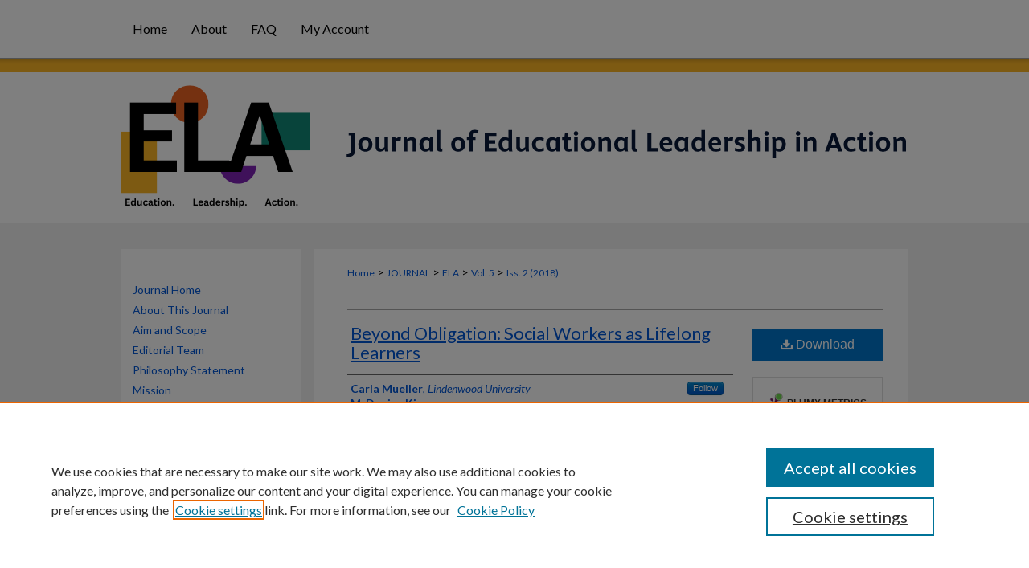

--- FILE ---
content_type: text/html; charset=UTF-8
request_url: https://digitalcommons.lindenwood.edu/ela/vol5/iss2/7/
body_size: 6745
content:

<!DOCTYPE html>
<html lang="en">
<head><!-- inj yui3-seed: --><script type='text/javascript' src='//cdnjs.cloudflare.com/ajax/libs/yui/3.6.0/yui/yui-min.js'></script><script type='text/javascript' src='//ajax.googleapis.com/ajax/libs/jquery/1.10.2/jquery.min.js'></script><!-- Adobe Analytics --><script type='text/javascript' src='https://assets.adobedtm.com/4a848ae9611a/d0e96722185b/launch-d525bb0064d8.min.js'></script><script type='text/javascript' src=/assets/nr_browser_production.js></script>

<!-- def.1 -->
<meta charset="utf-8">
<meta name="viewport" content="width=device-width">
<title>
"Beyond Obligation: Social Workers as Lifelong Learners" by Carla Mueller and M. Denise King
</title>


<!-- FILE article_meta-tags.inc --><!-- FILE: /srv/sequoia/main/data/assets/site/article_meta-tags.inc -->
<meta itemprop="name" content="Beyond Obligation: Social Workers as Lifelong Learners">
<meta property="og:title" content="Beyond Obligation: Social Workers as Lifelong Learners">
<meta name="twitter:title" content="Beyond Obligation: Social Workers as Lifelong Learners">
<meta property="article:author" content="Carla Mueller">
<meta name="author" content="Carla Mueller">
<meta property="article:author" content="M. Denise King">
<meta name="author" content="M. Denise King">
<meta name="robots" content="noodp, noydir">
<meta name="description" content="The profession of Social Work is dynamic. “Social workers practice in rapidly changing and complex environments where they encounter challenges that include increasing evidence-based practice requirements, a shifting information landscape, and diminishing workplace resources” (Nissen, Pendell, Jivanjee, &amp; Goodluck, 2014). Lifelong learning has long been recognized in the field; indeed, it is incorporated into our professional responsibilities. The National Association of Social Workers (NASW) Code of Ethics states, “social workers should critically examine and keep current with emerging knowledge relevant to social work” (2017, Section 4.01). Social workers are also held accountable by state licensure to participate in ongoing professional development. Lifelong learning in social work is deliberate and intentional with benefits on professional and personal levels. This article explores social workers’ inherent value of fortifying relationships which drives a need to continually learn, beyond the obligation, about the changing contexts in which we practice.">
<meta itemprop="description" content="The profession of Social Work is dynamic. “Social workers practice in rapidly changing and complex environments where they encounter challenges that include increasing evidence-based practice requirements, a shifting information landscape, and diminishing workplace resources” (Nissen, Pendell, Jivanjee, &amp; Goodluck, 2014). Lifelong learning has long been recognized in the field; indeed, it is incorporated into our professional responsibilities. The National Association of Social Workers (NASW) Code of Ethics states, “social workers should critically examine and keep current with emerging knowledge relevant to social work” (2017, Section 4.01). Social workers are also held accountable by state licensure to participate in ongoing professional development. Lifelong learning in social work is deliberate and intentional with benefits on professional and personal levels. This article explores social workers’ inherent value of fortifying relationships which drives a need to continually learn, beyond the obligation, about the changing contexts in which we practice.">
<meta name="twitter:description" content="The profession of Social Work is dynamic. “Social workers practice in rapidly changing and complex environments where they encounter challenges that include increasing evidence-based practice requirements, a shifting information landscape, and diminishing workplace resources” (Nissen, Pendell, Jivanjee, &amp; Goodluck, 2014). Lifelong learning has long been recognized in the field; indeed, it is incorporated into our professional responsibilities. The National Association of Social Workers (NASW) Code of Ethics states, “social workers should critically examine and keep current with emerging knowledge relevant to social work” (2017, Section 4.01). Social workers are also held accountable by state licensure to participate in ongoing professional development. Lifelong learning in social work is deliberate and intentional with benefits on professional and personal levels. This article explores social workers’ inherent value of fortifying relationships which drives a need to continually learn, beyond the obligation, about the changing contexts in which we practice.">
<meta property="og:description" content="The profession of Social Work is dynamic. “Social workers practice in rapidly changing and complex environments where they encounter challenges that include increasing evidence-based practice requirements, a shifting information landscape, and diminishing workplace resources” (Nissen, Pendell, Jivanjee, &amp; Goodluck, 2014). Lifelong learning has long been recognized in the field; indeed, it is incorporated into our professional responsibilities. The National Association of Social Workers (NASW) Code of Ethics states, “social workers should critically examine and keep current with emerging knowledge relevant to social work” (2017, Section 4.01). Social workers are also held accountable by state licensure to participate in ongoing professional development. Lifelong learning in social work is deliberate and intentional with benefits on professional and personal levels. This article explores social workers’ inherent value of fortifying relationships which drives a need to continually learn, beyond the obligation, about the changing contexts in which we practice.">
<meta name="keywords" content="lifelong learning, social workers">
<link rel="license" href="http://creativecommons.org/licenses/by-nc-sa/4.0/">
<meta name="bepress_citation_journal_title" content="Journal of Educational Leadership in Action">
<meta name="bepress_citation_firstpage" content="7">
<meta name="bepress_citation_author" content="Mueller, Carla">
<meta name="bepress_citation_author_institution" content="Lindenwood University">
<meta name="bepress_citation_author" content="King, M. Denise">
<meta name="bepress_citation_title" content="Beyond Obligation: Social Workers as Lifelong Learners">
<meta name="bepress_citation_date" content="2018">
<meta name="bepress_citation_volume" content="5">
<meta name="bepress_citation_issue" content="2">
<!-- FILE: /srv/sequoia/main/data/assets/site/ir_download_link.inc -->
<!-- FILE: /srv/sequoia/main/data/assets/site/article_meta-tags.inc (cont) -->
<meta name="bepress_citation_pdf_url" content="https://digitalcommons.lindenwood.edu/cgi/viewcontent.cgi?article=1043&amp;context=ela">
<meta name="bepress_citation_abstract_html_url" content="https://digitalcommons.lindenwood.edu/ela/vol5/iss2/7">
<meta name="bepress_citation_doi" content="10.62608/2164-1102.1043">
<meta name="bepress_citation_issn" content="2164-1102">
<meta name="bepress_citation_online_date" content="2021/9/10">
<meta name="viewport" content="width=device-width">
<!-- Additional Twitter data -->
<meta name="twitter:card" content="summary">
<!-- Additional Open Graph data -->
<meta property="og:type" content="article">
<meta property="og:url" content="https://digitalcommons.lindenwood.edu/ela/vol5/iss2/7">
<meta property="og:site_name" content="Digital Commons@Lindenwood University">




<!-- FILE: article_meta-tags.inc (cont) -->
<meta name="bepress_is_article_cover_page" content="1">


<!-- sh.1 -->
<link rel="stylesheet" href="/ela/ir-journal-style.css" type="text/css" media="screen">
<link rel="alternate" type="application/rss+xml" title="Journal of Educational Leadership in Action Newsfeed" href="/ela/recent.rss">
<link rel="shortcut icon" href="/favicon.ico" type="image/x-icon">

<link type="text/css" rel="stylesheet" href="/assets/floatbox/floatbox.css">
<script type="text/javascript" src="/assets/jsUtilities.js"></script>
<script type="text/javascript" src="/assets/footnoteLinks.js"></script>
<link rel="stylesheet" href="/ir-print.css" type="text/css" media="print">
<!--[if IE]>
<link rel="stylesheet" href="/ir-ie.css" type="text/css" media="screen">
<![endif]-->
<!-- end sh.1 -->




<script type="text/javascript">var pageData = {"page":{"environment":"prod","productName":"bpdg","language":"en","name":"ir_journal:volume:issue:article","businessUnit":"els:rp:st"},"visitor":{}};</script>

</head>
<body >
<!-- FILE /srv/sequoia/main/data/assets/site/ir_journal/header.pregen -->

	<!-- FILE: /srv/sequoia/main/data/assets/site/ir_journal/header_custom.inc --><!-- FILE: /srv/sequoia/main/data/assets/site/mobile_nav.inc --><!--[if !IE]>-->
<script src="/assets/scripts/dc-mobile/dc-responsive-nav.js"></script>

<header id="mobile-nav" class="nav-down device-fixed-height" style="visibility: hidden;">
  
  
  <nav class="nav-collapse">
    <ul>
      <li class="menu-item active device-fixed-width"><a href="https://digitalcommons.lindenwood.edu" title="Home" data-scroll >Home</a></li>
      <li class="menu-item device-fixed-width"><a href="https://digitalcommons.lindenwood.edu/do/search/advanced/" title="Search" data-scroll ><i class="icon-search"></i> Search</a></li>
      <li class="menu-item device-fixed-width"><a href="https://digitalcommons.lindenwood.edu/communities.html" title="Browse" data-scroll >Browse Collections</a></li>
      <li class="menu-item device-fixed-width"><a href="/cgi/myaccount.cgi?context=" title="My Account" data-scroll >My Account</a></li>
      <li class="menu-item device-fixed-width"><a href="https://digitalcommons.lindenwood.edu/about.html" title="About" data-scroll >About</a></li>
      <li class="menu-item device-fixed-width"><a href="https://network.bepress.com" title="Digital Commons Network" data-scroll ><img width="16" height="16" alt="DC Network" style="vertical-align:top;" src="/assets/md5images/8e240588cf8cd3a028768d4294acd7d3.png"> Digital Commons Network™</a></li>
    </ul>
  </nav>
</header>

<script src="/assets/scripts/dc-mobile/dc-mobile-nav.js"></script>
<!--<![endif]-->
<!-- FILE: /srv/sequoia/main/data/assets/site/ir_journal/header_custom.inc (cont) -->



<div id="ela">
	<div id="container">
		<a href="#main" class="skiplink" accesskey="2" >Skip to main content</a>

		
			<div id="navigation">
				<!-- FILE: /srv/sequoia/main/data/assets/site/ir_navigation.inc --><div id="tabs" role="navigation" aria-label="Main"><ul><li id="tabone"><a href="https://digitalcommons.lindenwood.edu" title="Home" ><span>Home</span></a></li><li id="tabtwo"><a href="https://digitalcommons.lindenwood.edu/about.html" title="About" ><span>About</span></a></li><li id="tabthree"><a href="https://digitalcommons.lindenwood.edu/faq.html" title="FAQ" ><span>FAQ</span></a></li><li id="tabfour"><a href="https://digitalcommons.lindenwood.edu/cgi/myaccount.cgi?context=" title="My Account" ><span>My Account</span></a></li></ul></div>


<!-- FILE: /srv/sequoia/main/data/assets/site/ir_journal/header_custom.inc (cont) -->
			</div>			
					
			<div id="header">
				<a href="https://digitalcommons.lindenwood.edu/ela" id="banner_link" title="Journal of Educational Leadership in Action" >
					<img id="banner_image" alt="Journal of Educational Leadership in Action" width='980' height='206' src="/assets/md5images/00a4b516c9e5f8a14259ecd038125b0a.png">
				</a>	
				
					<a href="https://www.lindenwood.edu/" id="logo_link" title="Lindenwood University" >
						<img id="logo_image" alt="Lindenwood University" width='834' height='108' src="/assets/md5images/d04a0e346eb5a4e99c6728e9433c38e7.png">
					</a>	
				
			</div>
			
			
		<div id="wrapper">
			<div id="content">
				<div id="main" class="text">					
					<!-- FILE: /srv/sequoia/main/data/assets/site/ir_journal/ir_breadcrumb.inc -->
	<ul id="pager">
		<li>&nbsp;</li>
		 
		<li>&nbsp;</li> 
		
	</ul>

<div class="crumbs" role="navigation" aria-label="Breadcrumb">
	<p>
		

		
		
		
			<a href="https://digitalcommons.lindenwood.edu" class="ignore" >Home</a>
		
		
		
		
		
		
		
		
		 <span aria-hidden="true">&gt;</span> 
			<a href="https://digitalcommons.lindenwood.edu/journal" class="ignore" >JOURNAL</a>
		
		
		
		
		
		 <span aria-hidden="true">&gt;</span> 
			<a href="https://digitalcommons.lindenwood.edu/ela" class="ignore" >ELA</a>
		
		
		
		 <span aria-hidden="true">&gt;</span> 
			<a href="https://digitalcommons.lindenwood.edu/ela/vol5" class="ignore" >Vol. 5</a>
		
		
		
		
		
		
		 <span aria-hidden="true">&gt;</span> 
			<a href="https://digitalcommons.lindenwood.edu/ela/vol5/iss2" class="ignore" >Iss. 2 (2018)</a>
		
		
		
		
		
	</p>
</div>

<div class="clear">&nbsp;</div>
<!-- FILE: /srv/sequoia/main/data/assets/site/ir_journal/header_custom.inc (cont) -->
					
						<!-- FILE: /srv/sequoia/main/data/assets/site/ir_journal/volume/issue/ir_journal_logo.inc -->





 





<!-- FILE: /srv/sequoia/main/data/assets/site/ir_journal/header_custom.inc (cont) -->
					

<!-- FILE: /srv/sequoia/main/data/assets/site/ir_journal/header.pregen (cont) -->

<script type="text/javascript" src="/assets/floatbox/floatbox.js"></script>
<!-- FILE: /srv/sequoia/main/data/assets/site/ir_journal/article_info.inc --><!-- FILE: /srv/sequoia/main/data/assets/site/openurl.inc -->
<!-- FILE: /srv/sequoia/main/data/assets/site/ir_journal/article_info.inc (cont) -->
<!-- FILE: /srv/sequoia/main/data/assets/site/ir_download_link.inc -->
<!-- FILE: /srv/sequoia/main/data/assets/site/ir_journal/article_info.inc (cont) -->
<!-- FILE: /srv/sequoia/main/data/assets/site/ir_journal/ir_article_header.inc --><div id="sub">
<div id="alpha"><!-- FILE: /srv/sequoia/main/data/assets/site/ir_journal/article_info.inc (cont) --><div id='title' class='element'>
<h1><a href='https://digitalcommons.lindenwood.edu/cgi/viewcontent.cgi?article=1043&amp;context=ela'>Beyond Obligation: Social Workers as Lifelong Learners</a></h1>
</div>
<div class='clear'></div>
<div id='authors' class='element'>
<h2 class='visually-hidden'>Authors</h2>
<p class="author"><a href='https://digitalcommons.lindenwood.edu/do/search/?q=%28author%3A%22Carla%20Mueller%22%20AND%20-bp_author_id%3A%5B%2A%20TO%20%2A%5D%29%20OR%20bp_author_id%3A%28%227b8c4f0d-e402-4ee1-aacc-92a4ed449dc8%22%29&start=0&context=21995573'><strong>Carla Mueller</strong>, <em>Lindenwood University</em></a><a rel="nofollow" href="https://network.bepress.com/api/follow/subscribe?user=ZGZjMDg2ZWI1M2RiN2M2MQ%3D%3D&amp;institution=NGMyMDQwMGFhYTM2YTlhNzZlMzk1MzkwZDE1NjEzZDE%3D&amp;format=html" data-follow-set="user:ZGZjMDg2ZWI1M2RiN2M2MQ== institution:NGMyMDQwMGFhYTM2YTlhNzZlMzk1MzkwZDE1NjEzZDE=" title="Follow Carla Mueller" class="btn followable">Follow</a><br />
<a href='https://digitalcommons.lindenwood.edu/do/search/?q=author%3A%22M.%20Denise%20King%22&start=0&context=21995573'><strong>M. Denise King</strong></a><br />
</p></div>
<div class='clear'></div>
<div id='abstract' class='element'>
<h2 class='field-heading'>Abstract</h2>
<p>The profession of Social Work is dynamic. “Social workers practice in rapidly changing and complex environments where they encounter challenges that include increasing evidence-based practice requirements, a shifting information landscape, and diminishing workplace resources” (Nissen, Pendell, Jivanjee, & Goodluck, 2014). Lifelong learning has long been recognized in the field; indeed, it is incorporated into our professional responsibilities. The National Association of Social Workers (NASW) Code of Ethics states, “social workers should critically examine and keep current with emerging knowledge relevant to social work” (2017, Section 4.01). Social workers are also held accountable by state licensure to participate in ongoing professional development. Lifelong learning in social work is deliberate and intentional with benefits on professional and personal levels. This article explores social workers’ inherent value of fortifying relationships which drives a need to continually learn, beyond the obligation, about the changing contexts in which we practice.</p>
</div>
<div class='clear'></div>
<div id='recommended_citation' class='element'>
<h2 class='field-heading'>Recommended Citation</h2>
<!-- FILE: /srv/sequoia/main/data/journals/digitalcommons.lindenwood.edu/ela/assets/ir_citation.inc -->
<p class="citation">
Mueller, Carla and King, M. Denise
(2018)
"Beyond Obligation: Social Workers as Lifelong Learners,"
<em>Journal of Educational Leadership in Action</em>: Vol. 5:
Iss.
2, Article 7.
<br>
            DOI: <a href="https://doi.org/10.62608/2164-1102.1043" >https://doi.org/10.62608/2164-1102.1043</a>
                <br>
Available at:
https://digitalcommons.lindenwood.edu/ela/vol5/iss2/7</p>
<!-- FILE: /srv/sequoia/main/data/assets/site/ir_journal/article_info.inc (cont) --></div>
<div class='clear'></div>
<div id='distribution_license' class='element'>
<h2 class='field-heading'>Creative Commons License</h2>
<p><a href="https://creativecommons.org/licenses/by-nc-sa/4.0/"><img alt="Creative Commons Attribution-NonCommercial-ShareAlike 4.0 International License" src="https://resources.bepress.com/assets/cc-by-nc-sa-4.0-88x31.png"></a><br>This work is licensed under a <a href="https://creativecommons.org/licenses/by-nc-sa/4.0/">Creative Commons Attribution-NonCommercial-Share Alike 4.0 International License</a>.</p>
</div>
<div class='clear'></div>
</div>
    </div>
    <div id='beta_7-3'>
<!-- FILE: /srv/sequoia/main/data/assets/site/info_box_7_3.inc --><!-- FILE: /srv/sequoia/main/data/assets/site/openurl.inc -->
<!-- FILE: /srv/sequoia/main/data/assets/site/info_box_7_3.inc (cont) -->
<!-- FILE: /srv/sequoia/main/data/assets/site/ir_download_link.inc -->
<!-- FILE: /srv/sequoia/main/data/assets/site/info_box_7_3.inc (cont) -->
	<!-- FILE: /srv/sequoia/main/data/assets/site/info_box_download_button.inc --><div class="aside download-button">
      <a id="pdf" class="btn" href="https://digitalcommons.lindenwood.edu/cgi/viewcontent.cgi?article=1043&amp;context=ela" title="PDF (455&nbsp;KB) opens in new window" target="_blank" > 
    	<i class="icon-download-alt" aria-hidden="true"></i>
        Download
      </a>
</div>
<!-- FILE: /srv/sequoia/main/data/assets/site/info_box_7_3.inc (cont) -->
	<!-- FILE: /srv/sequoia/main/data/assets/site/info_box_embargo.inc -->
<!-- FILE: /srv/sequoia/main/data/assets/site/info_box_7_3.inc (cont) -->
<!-- FILE: /srv/sequoia/main/data/assets/site/info_box_custom_upper.inc -->
<!-- FILE: /srv/sequoia/main/data/assets/site/info_box_7_3.inc (cont) -->
<!-- FILE: /srv/sequoia/main/data/assets/site/info_box_openurl.inc -->
<!-- FILE: /srv/sequoia/main/data/assets/site/info_box_7_3.inc (cont) -->
<!-- FILE: /srv/sequoia/main/data/assets/site/info_box_article_metrics.inc -->
<div id="article-stats" class="aside hidden">
    <p class="article-downloads-wrapper hidden"><span id="article-downloads"></span> DOWNLOADS</p>
    <p class="article-stats-date hidden">Since September 10, 2021</p>
    <p class="article-plum-metrics">
        <a href="https://plu.mx/plum/a/?repo_url=https://digitalcommons.lindenwood.edu/ela/vol5/iss2/7" class="plumx-plum-print-popup plum-bigben-theme" data-badge="true" data-hide-when-empty="true" ></a>
    </p>
</div>
<script type="text/javascript" src="//cdn.plu.mx/widget-popup.js"></script>
<!-- Article Download Counts -->
<script type="text/javascript" src="/assets/scripts/article-downloads.pack.js"></script>
<script type="text/javascript">
    insertDownloads(24767281);
</script>
<!-- Add border to Plum badge & download counts when visible -->
<script>
// bind to event when PlumX widget loads
jQuery('body').bind('plum:widget-load', function(e){
// if Plum badge is visible
  if (jQuery('.PlumX-Popup').length) {
// remove 'hidden' class
  jQuery('#article-stats').removeClass('hidden');
  jQuery('.article-stats-date').addClass('plum-border');
  }
});
// bind to event when page loads
jQuery(window).bind('load',function(e){
// if DC downloads are visible
  if (jQuery('#article-downloads').text().length > 0) {
// add border to aside
  jQuery('#article-stats').removeClass('hidden');
  }
});
</script>
<!-- Adobe Analytics: Download Click Tracker -->
<script>
$(function() {
  // Download button click event tracker for PDFs
  $(".aside.download-button").on("click", "a#pdf", function(event) {
    pageDataTracker.trackEvent('navigationClick', {
      link: {
          location: 'aside download-button',
          name: 'pdf'
      }
    });
  });
  // Download button click event tracker for native files
  $(".aside.download-button").on("click", "a#native", function(event) {
    pageDataTracker.trackEvent('navigationClick', {
        link: {
            location: 'aside download-button',
            name: 'native'
        }
     });
  });
});
</script>
<!-- FILE: /srv/sequoia/main/data/assets/site/info_box_7_3.inc (cont) -->
	<!-- FILE: /srv/sequoia/main/data/assets/site/info_box_disciplines.inc -->
	<div id="beta-disciplines" class="aside">
		<h4>Included in</h4>
	<p>
					<a href="https://network.bepress.com/hgg/discipline/786" title="Curriculum and Instruction Commons" >Curriculum and Instruction Commons</a>, 
					<a href="https://network.bepress.com/hgg/discipline/787" title="Educational Administration and Supervision Commons" >Educational Administration and Supervision Commons</a>, 
					<a href="https://network.bepress.com/hgg/discipline/796" title="Educational Assessment, Evaluation, and Research Commons" >Educational Assessment, Evaluation, and Research Commons</a>
	</p>
	</div>
<!-- FILE: /srv/sequoia/main/data/assets/site/info_box_7_3.inc (cont) -->
<!-- FILE: /srv/sequoia/main/data/assets/site/bookmark_widget.inc -->
<div id="share" class="aside">
<h2>Share</h2>
	<div class="a2a_kit a2a_kit_size_24 a2a_default_style">
    	<a class="a2a_button_facebook"></a>
    	<a class="a2a_button_linkedin"></a>
		<a class="a2a_button_whatsapp"></a>
		<a class="a2a_button_email"></a>
    	<a class="a2a_dd"></a>
    	<script async src="https://static.addtoany.com/menu/page.js"></script>
	</div>
</div>
<!-- FILE: /srv/sequoia/main/data/assets/site/info_box_7_3.inc (cont) -->
<!-- FILE: /srv/sequoia/main/data/assets/site/info_box_geolocate.inc --><!-- FILE: /srv/sequoia/main/data/assets/site/ir_geolocate_enabled_and_displayed.inc -->
<!-- FILE: /srv/sequoia/main/data/assets/site/info_box_geolocate.inc (cont) -->
<!-- FILE: /srv/sequoia/main/data/assets/site/info_box_7_3.inc (cont) -->
	<!-- FILE: /srv/sequoia/main/data/assets/site/zotero_coins.inc -->
<span class="Z3988" title="ctx_ver=Z39.88-2004&amp;rft_val_fmt=info%3Aofi%2Ffmt%3Akev%3Amtx%3Ajournal&amp;rft_id=https%3A%2F%2Fdigitalcommons.lindenwood.edu%2Fela%2Fvol5%2Fiss2%2F7&amp;rft.atitle=Beyond%20Obligation%3A%20Social%20Workers%20as%20Lifelong%20Learners&amp;rft.aufirst=Carla&amp;rft.aulast=Mueller&amp;rft.au=M.%20King&amp;rft.jtitle=Journal%20of%20Educational%20Leadership%20in%20Action&amp;rft.volume=5&amp;rft.issue=2&amp;rft.issn=2164-1102&amp;rft.date=2018-03-01&amp;rft_id=info:doi/10.62608%2F2164-1102.1043">COinS</span>
<!-- FILE: /srv/sequoia/main/data/assets/site/info_box_7_3.inc (cont) -->
<!-- FILE: /srv/sequoia/main/data/assets/site/info_box_custom_lower.inc -->
<!-- FILE: /srv/sequoia/main/data/assets/site/info_box_7_3.inc (cont) -->
<!-- FILE: /srv/sequoia/main/data/assets/site/ir_journal/article_info.inc (cont) --></div>
<div class='clear'>&nbsp;</div>
<!-- FILE: /srv/sequoia/main/data/assets/site/ir_article_custom_fields.inc -->
<!-- FILE: /srv/sequoia/main/data/assets/site/ir_journal/article_info.inc (cont) -->
<!-- FILE: /srv/sequoia/main/data/assets/site/ir_journal/volume/issue/article/index.html (cont) --> 

<!-- FILE /srv/sequoia/main/data/assets/site/ir_journal/footer.pregen -->

	<!-- FILE: /srv/sequoia/main/data/assets/site/ir_journal/footer_custom_7_8.inc -->				</div>

<div class="verticalalign">&nbsp;</div>
<div class="clear">&nbsp;</div>

			</div>

				<div id="sidebar">
					<!-- FILE: /srv/sequoia/main/data/assets/site/ir_journal/ir_journal_sidebar_7_8.inc -->

	<!-- FILE: /srv/sequoia/main/data/assets/site/ir_journal/ir_journal_sidebar_links_7_8.inc --><ul class="sb-custom-journal">
	<li class="sb-home">
		<a href="https://digitalcommons.lindenwood.edu/ela" title="Journal of Educational Leadership in Action" accesskey="1" >
				Journal Home
		</a>
	</li>
		<li class="sb-about">
			<a href="https://digitalcommons.lindenwood.edu/ela/about.html" >
				About This Journal
			</a>
		</li>
		<li class="sb-aims">
			<a href="https://digitalcommons.lindenwood.edu/ela/aimsandscope.html" >
				Aim and Scope
			</a>
		</li>
		<li class="sb-ed-board">
			<a href="https://digitalcommons.lindenwood.edu/ela/editorialboard.html" >
				Editorial Team
			</a>
		</li>
		<li class="sb-policies">
			<a href="https://digitalcommons.lindenwood.edu/ela/policies.html" >
				Philosophy Statement
			</a>
		</li>
		<li class="sb-ethics">
			<a href="https://digitalcommons.lindenwood.edu/ela/publication_ethics.html" >
				Mission
			</a>
		</li>
		<li class="sb-news">
			<a href="https://digitalcommons.lindenwood.edu/ela/news.html" >
				Submission Guidelines
			</a>
		</li>
</ul><!-- FILE: /srv/sequoia/main/data/assets/site/ir_journal/ir_journal_sidebar_7_8.inc (cont) -->
		<!-- FILE: /srv/sequoia/main/data/assets/site/urc_badge.inc -->
<!-- FILE: /srv/sequoia/main/data/assets/site/ir_journal/ir_journal_sidebar_7_8.inc (cont) -->
	<!-- FILE: /srv/sequoia/main/data/assets/site/ir_journal/ir_journal_navcontainer_7_8.inc --><div id="navcontainer">
	<ul id="navlist">
			<li class="sb-submit">
					<a href="https://digitalcommons.lindenwood.edu/cgi/submit.cgi?context=ela" title="Submit Article to Journal of Educational Leadership in Action" >
						Submit Article</a>
			</li>
			<li class="sb-popular">
				<a href="https://digitalcommons.lindenwood.edu/ela/topdownloads.html" title="View the top downloaded papers" >
						Most Popular Papers
				</a>
			</li>
			<li class="sb-rss">
				<a href="https://digitalcommons.lindenwood.edu/ela/announcements.html" title="Receive notifications of new content" >
					Receive Email Notices or RSS
				</a>
			</li>
	</ul>
<!-- FILE: /srv/sequoia/main/data/assets/site/ir_journal/ir_journal_special_issue_7_8.inc -->
<!-- FILE: /srv/sequoia/main/data/assets/site/ir_journal/ir_journal_navcontainer_7_8.inc (cont) -->
</div><!-- FILE: /srv/sequoia/main/data/assets/site/ir_journal/ir_journal_sidebar_7_8.inc (cont) -->
	<!-- FILE: /srv/sequoia/main/data/assets/site/ir_journal/ir_journal_sidebar_search_7_8.inc --><div class="sidebar-search">
	<form method="post" action="https://digitalcommons.lindenwood.edu/cgi/redirect.cgi" id="browse">
		<label for="url">
			Select an issue:
		</label>
			<br>
		<!-- FILE: /srv/sequoia/main/data/assets/site/ir_journal/ir_journal_volume_issue_popup_7_8.inc --><div>
	<span class="border">
								<select name="url" id="url">
							<option value="https://digitalcommons.lindenwood.edu/ela/all_issues.html">
								All Issues
							</option>
										<option value="https://digitalcommons.lindenwood.edu/ela/vol10/iss1">
											Vol. 10, 
											Iss. 1
										</option>
										<option value="https://digitalcommons.lindenwood.edu/ela/vol9/iss3">
											Vol. 9, 
											Iss. 3
										</option>
										<option value="https://digitalcommons.lindenwood.edu/ela/vol9/iss2">
											Vol. 9, 
											Iss. 2
										</option>
										<option value="https://digitalcommons.lindenwood.edu/ela/vol9/iss1">
											Vol. 9, 
											Iss. 1
										</option>
										<option value="https://digitalcommons.lindenwood.edu/ela/vol8/iss3">
											Vol. 8, 
											Iss. 3
										</option>
										<option value="https://digitalcommons.lindenwood.edu/ela/vol8/iss2">
											Vol. 8, 
											Iss. 2
										</option>
										<option value="https://digitalcommons.lindenwood.edu/ela/vol8/iss1">
											Vol. 8, 
											Iss. 1
										</option>
										<option value="https://digitalcommons.lindenwood.edu/ela/vol7/iss2">
											Vol. 7, 
											Iss. 2
										</option>
										<option value="https://digitalcommons.lindenwood.edu/ela/vol7/iss1">
											Vol. 7, 
											Iss. 1
										</option>
										<option value="https://digitalcommons.lindenwood.edu/ela/vol6/iss3">
											Vol. 6, 
											Iss. 3
										</option>
										<option value="https://digitalcommons.lindenwood.edu/ela/vol6/iss2">
											Vol. 6, 
											Iss. 2
										</option>
										<option value="https://digitalcommons.lindenwood.edu/ela/vol6/iss1">
											Vol. 6, 
											Iss. 1
										</option>
										<option value="https://digitalcommons.lindenwood.edu/ela/vol5/iss2">
											Vol. 5, 
											Iss. 2
										</option>
										<option value="https://digitalcommons.lindenwood.edu/ela/vol5/iss1">
											Vol. 5, 
											Iss. 1
										</option>
										<option value="https://digitalcommons.lindenwood.edu/ela/vol4/iss2">
											Vol. 4, 
											Iss. 2
										</option>
										<option value="https://digitalcommons.lindenwood.edu/ela/vol4/iss1">
											Vol. 4, 
											Iss. 1
										</option>
										<option value="https://digitalcommons.lindenwood.edu/ela/vol3/iss1">
											Vol. 3, 
											Iss. 1
										</option>
										<option value="https://digitalcommons.lindenwood.edu/ela/vol2/iss2">
											Vol. 2, 
											Iss. 2
										</option>
										<option value="https://digitalcommons.lindenwood.edu/ela/vol2/iss1">
											Vol. 2, 
											Iss. 1
										</option>
										<option value="https://digitalcommons.lindenwood.edu/ela/vol1/iss2">
											Vol. 1, 
											Iss. 2
										</option>
										<option value="https://digitalcommons.lindenwood.edu/ela/vol1/iss1">
											Vol. 1, 
											Iss. 1
										</option>
						</select>
		<input type="submit" value="Browse" class="searchbutton" style="font-size:11px;">
	</span>
</div>
<!-- FILE: /srv/sequoia/main/data/assets/site/ir_journal/ir_journal_sidebar_search_7_8.inc (cont) -->
			<div style="clear:left;">&nbsp;</div>
	</form>
	<!-- FILE: /srv/sequoia/main/data/assets/site/ir_sidebar_search_7_8.inc --><h2>Search</h2>
<form method='get' action='https://digitalcommons.lindenwood.edu/do/search/' id="sidebar-search">
	<label for="search" accesskey="4">
		Enter search terms:
	</label>
		<div>
			<span class="border">
				<input type="text" name='q' class="search" id="search">
			</span> 
			<input type="submit" value="Search" class="searchbutton" style="font-size:11px;">
		</div>
	<label for="context">
		Select context to search:
	</label> 
		<div>
			<span class="border">
				<select name="fq" id="context">
						<option value='virtual_ancestor_link:"https://digitalcommons.lindenwood.edu/ela"'>in this journal</option>
					<option value='virtual_ancestor_link:"https://digitalcommons.lindenwood.edu"'>in this repository</option>
					<option value='virtual_ancestor_link:"http:/"'>across all repositories</option>
				</select>
			</span>
		</div>
</form>
<p class="advanced">
		<a href="https://digitalcommons.lindenwood.edu/do/search/advanced/?fq=virtual_ancestor_link:%22https://digitalcommons.lindenwood.edu/ela%22" >
			Advanced Search
		</a>
</p>
<!-- FILE: /srv/sequoia/main/data/assets/site/ir_journal/ir_journal_sidebar_search_7_8.inc (cont) -->
</div>
<!-- FILE: /srv/sequoia/main/data/assets/site/ir_journal/ir_journal_sidebar_7_8.inc (cont) -->
	<!-- FILE: /srv/sequoia/main/data/assets/site/ir_journal/ir_journal_issn_7_8.inc -->
	<div id="issn">
		<p class="sb-issn">ISSN: 2164-1102</p>
	</div>
	<div class="clear">&nbsp;</div>
<!-- FILE: /srv/sequoia/main/data/assets/site/ir_journal/ir_journal_sidebar_7_8.inc (cont) -->
	<!-- FILE: /srv/sequoia/main/data/assets/site/ir_journal/ir_journal_custom_lower_7_8.inc --><!-- FILE: /srv/sequoia/main/data/assets/site/ir_journal/ir_journal_sidebar_7_8.inc (cont) -->
	<!-- FILE: /srv/sequoia/main/data/assets/site/ir_journal/ir_custom_sidebar_images.inc --><!-- FILE: /srv/sequoia/main/data/assets/site/ir_journal/ir_journal_sidebar_7_8.inc (cont) -->
	<!-- FILE: /srv/sequoia/main/data/assets/site/ir_sidebar_geolocate.inc --><!-- FILE: /srv/sequoia/main/data/assets/site/ir_geolocate_enabled_and_displayed.inc -->
<!-- FILE: /srv/sequoia/main/data/assets/site/ir_sidebar_geolocate.inc (cont) -->
<!-- FILE: /srv/sequoia/main/data/assets/site/ir_journal/ir_journal_sidebar_7_8.inc (cont) -->
	<!-- FILE: /srv/sequoia/main/data/assets/site/ir_journal/ir_journal_custom_lowest_7_8.inc --><!-- FILE: /srv/sequoia/main/data/assets/site/ir_journal/ir_journal_sidebar_7_8.inc (cont) -->

<!-- FILE: /srv/sequoia/main/data/assets/site/ir_journal/footer_custom_7_8.inc (cont) -->
						<div class="verticalalign">&nbsp;</div>
				</div>

		</div>

			<!-- FILE: /srv/sequoia/main/data/assets/site/ir_journal/ir_journal_footer_content.inc --><div id="footer" role="contentinfo">
<!-- FILE: /srv/sequoia/main/data/assets/site/ir_bepress_logo.inc --><div id="bepress">

<a href="https://www.elsevier.com/solutions/digital-commons" title="Elsevier - Digital Commons" >
	<em>Elsevier - Digital Commons</em>
</a>

</div>
<!-- FILE: /srv/sequoia/main/data/assets/site/ir_journal/ir_journal_footer_content.inc (cont) -->
    <p>
        <a href="https://digitalcommons.lindenwood.edu" title="Home page" accesskey="1" >Home</a> | 
        <a href="https://digitalcommons.lindenwood.edu/about.html" title="About" >About</a> | 
        <a href="https://digitalcommons.lindenwood.edu/faq.html" title="FAQ" >FAQ</a> | 
        <a href="/cgi/myaccount.cgi?context=" title="My Account Page" accesskey="3" >My Account</a> | 
        <a href="https://digitalcommons.lindenwood.edu/accessibility.html" title="Accessibility Statement" accesskey="0" >Accessibility Statement</a>
    </p>
    <p>
	
	
		<a class="secondary-link" href="https://www.bepress.com/privacy" title="Privacy Policy" >Privacy</a>
	
		<a class="secondary-link" href="https://www.bepress.com/copyright" title="Copyright Policy" >Copyright</a>	
    </p> 
</div>
<!-- FILE: /srv/sequoia/main/data/assets/site/ir_journal/footer_custom_7_8.inc (cont) -->

	</div>
</div>


<!-- FILE: /srv/sequoia/main/data/digitalcommons.lindenwood.edu/assets/ir_analytics.inc --><!-- Global site tag (gtag.js) - Google Analytics -->
<script async src="https://www.googletagmanager.com/gtag/js?id=UA-145157401-72"></script>
<script>
  window.dataLayer = window.dataLayer || [];
  function gtag(){dataLayer.push(arguments);}
  gtag('js', new Date());

  gtag('config', 'UA-145157401-72');
</script>
<!-- FILE: /srv/sequoia/main/data/assets/site/ir_journal/footer_custom_7_8.inc (cont) -->

<!-- FILE: /srv/sequoia/main/data/assets/site/ir_journal/footer.pregen (cont) -->
<script type='text/javascript' src='/assets/scripts/bpbootstrap-20160726.pack.js'></script><script type='text/javascript'>BPBootstrap.init({appendCookie:''})</script></body></html>


--- FILE ---
content_type: text/css
request_url: https://digitalcommons.lindenwood.edu/ela/ir-journal-style.css
body_size: -366
content:


	@import url("/ela/ir-style.css");
	@import url("/ela/ir-custom.css");
	@import url("/ela/ir-local.css");



--- FILE ---
content_type: text/css
request_url: https://digitalcommons.lindenwood.edu/ela/ir-local.css
body_size: 3196
content:
/* -----------------------------------------------
Journal local stylesheet.
Author:   David Stienstra
Version:  2024
PLEASE SAVE THIS FILE LOCALLY!
----------------------------------------------- */
@import url('https://fonts.googleapis.com/css2?family=Lato:ital,wght@0,100;0,300;0,400;0,700;0,900;1,100;1,300;1,400;1,700;1,900&display=swap');
/* ---------------- Meta Elements ---------------- */
    /* --- Meta styles and background --- */
body {
    font: normal 14px/1.5 "Lato", sans-serif;  /* should be medium except when fitting into a fixed container */
    background: #f2f2f2 url(../assets/md5images/220ffa0d156df9de4890c6f731d5662c.png) repeat-x left top;
}
/* ---------------- Header ---------------- */
#ela #header {
    position: relative;  /* needed for logo positioning */
  height: auto !important; /* !important overrides mbl styling */
}
#ela #banner_image {
    display: block;
    width: 980px !important;
    height: auto !important;  /* avoids warping improperly sized header image / SUP-19994 */
}
#ela #banner_link { line-height: 0; } /* removes header/nav gap in mbl */
    /* --- Logo --- */
#ela #logo_image,
#ela #header a#logo_link {  
    display: none;
}
#ela #header a#banner_link:focus img,
#ela #header a#logo_link:focus img {
  outline: 1px dashed #000;
}
/* ---------------- Navigation ---------------- */
#ela #navigation,
#ela #navigation #tabs {
    height: 72px;
    overflow: hidden; /* have seen issues with tabs extending below nav container */
    white-space: nowrap; }
/* Flexbox Navigation July 2018 */
#ela #navigation #tabs,
#ela #navigation #tabs ul {
  display: flex;
  justify-content: flex-start; /* "flex-start" for left-aligned tabs, change to "flex-end" for right-aligned tabs, "center" for centered */
  width: 100%;
}
#ela #navigation #tabs,
#ela #navigation #tabs ul,
#ela #navigation #tabs ul li {
    padding: 0;
    margin: 0; }
#ela #navigation #tabs #tabzero {
  display: none;
}
#ela #navigation #tabs a {
    font: normal 16px "Lato", sans-serif;
    display: block;
    width: auto !important; /* fixes "my account" not fitting in container on page load */
    transition: background 0.3s ease;
    line-height: 72px;
    color: #000;
    background-color: transparent;
    padding: 0 15px;
    margin: 0;
    border: 0;
  }
#ela #navigation #tabs a:hover,
#ela #navigation #tabs a:active,
#ela #navigation #tabs a:focus {
    text-decoration: underline;
}

/* ---------------- Sidebar ---------------- */

#ela #sidebar a:link,
#ela #sidebar a:visited {
    font: normal 14px "Lato", sans-serif;
    color: #0056d6;
    text-decoration: none;
}
#ela #sidebar a:hover,
#ela #sidebar a:active,
#ela #sidebar a:focus {
    color: #000;
    text-decoration: underline;
}
    /* --- Highlighted sidebar links --- */
#ela #sidebar ul#navlist {
    border-top: none; }  /* border added by ir-custom.css by default */
#ela #sidebar ul#navlist li:first-child a {
    border-top: 1px solid #f2f2f2; /* border is removed if #navlist has no content */
}
#ela #sidebar ul#navlist li a {
    color: #0056d6;
    transition: background 0.3s ease;
    font-weight: normal;
    background: transparent;
    border-bottom: 1px solid #f2f2f2;
}
        /* Sidebar link colors */
#ela #sidebar ul#navlist li a:active,
#ela #sidebar ul#navlist li a:hover,
#ela #sidebar ul#navlist li a:focus {
    color: #000;
    background: transparent;
}

#ela #sidebar ul#navlist li a {
  display: flex;
  flex-direction: column;
  justify-content: center;
  height: 40px;
  padding: 0;
}
    /* --- Sidebar text --- */
#ela #sidebar .sidebar-search label,
#ela .sidebar-search h2,
#ela #sidebar #issn p {
    color: #000; /* Search, "Enter search terms," ISSN" */
    border: 0; }
#ela .sidebar-search h2 {
  font: bold 14px "Lato", sans-serif;
  background: transparent;
}
#ela #sidebar #browse,
#ela #sidebar #sidebar-search { padding-left: 15px; } /* aligning sidebar search with rest of sidebar */
#ela #sidebar p.advanced + div { display: none; }
.searchbutton { cursor: pointer; } /* best practice, should move to ir-layout.css */
/* ---------------- Main Content ---------------- */
#ela #wrapper { /* for full-length sidebar content background/elements */
    background: url(../assets/md5images/bcf69817202b218a5a9f59db56e25f4c.gif) repeat-y left top;
    margin: 32px 0;
    display: flex;
    flex-direction: row-reverse;
    flex-wrap: wrap;
}
#ela #content { background-color: #ffffff; }
#sub { margin-top: 22px; }
    /* --- Breadcrumbs --- */
#ela #main.text div.crumbs p { margin-bottom: 0; }
#ela #main.text div.crumbs a {
    text-decoration: none;
    color: #0056d6;
}
#ela #main.text div.crumbs a:hover,
#ela #main.text div.crumbs a:active,
#ela #main.text div.crumbs a:focus {
    text-decoration: underline;
    color: #000000;
}
#ela #breadcrumb a,
#ela .crumbs p a,
#ela #pager li {
  font-size: 12px;
}
#ela ul#pager li {
    padding-top: 5px;
}
    /* --- Headers --- */
#ela #main.text .article-list h1,    /* Current Issue - without cover art */
#alpha h1, #series-home h1 {   /* Journals with cover art */
    font: bold 22px "Lato", sans-serif; /* Current Issue */
    margin: 5px 0;
}
#ela .article-list h2,   /* Article, or other doctype */
#coverart #alpha .article-list h2 {   /* Journals with cover art */
    font: bold 21px "Lato", sans-serif;
    background: transparent;   /* removes background and adds a line under doctype header */
    border-bottom: 1px solid #bfbfbf;
    padding-bottom: 0;
    margin-bottom: 25px;
}
    /* --- Links --- */
#ela #main.text a:link,
#ela #main.text a:visited {
    text-decoration: underline;
    color: #0056d6; }
#ela #main.text a:link span.icon-question-sign {
  text-decoration: none;
}
#ela #main.text a:hover,
#ela #main.text a:active,
#ela #main.text a:focus {
    color: #000000;
    text-decoration: underline;
}
#ela #main.text .article-list a:link,
#ela #main.text .article-list a:visited {
    text-decoration: none; }
#ela #main.text .article-list a:hover,
#ela #main.text .article-list a:active,
#ela #main.text .article-list a:focus {
    color: #000000;
    text-decoration: underline;
}
    /* --- PDF icons and article lists --- */
#ela #main.text div.doc { margin: 0 0 15px; }
/* Replacing rule on line 227 to style all options and not break mobile PDF buttons */
/*#ela #main.text div.article-list .pdf { width: auto; }*/
#ela div.article-list .pdf,
#ela div.article-list .native,
#ela div.article-list .external,
#ela div.article-list .none .openurl,
#ela div.article-list .none,
#ela div.article-list .metadata-only {
 width: auto;
}
#coverart #alpha .article-list p { margin-left: 48px; }
#ela #main.text div.article-list .pdf a { text-decoration: none; } /* removes extra underline on PDF icon */
    /* --- Editors and Cover art --- */
#coverart #beta {
    float: right; }
        /* Cover art */
#ela #coverart #beta .coverart-box h4 {
    font: bold 18px "Lato", sans-serif; /* default is 18px */
    color: #000;
    text-align: left;
    text-transform: none;
    border-bottom: 1px solid #bfbfbf; }
#ela #coverart #beta .coverart-box {
    font: normal 14px "Lato", sans-serif;
    border: 0; }
#ela #coverart #beta #coverart-box-container {
    border: 0; }
/* this rule aligns cover art with other content, but sometimes breaks the layout, idk, seems fine i guess
#coverart #beta { width: auto; }
*/
#ela #coverart #beta dl  {
    margin-left: 0; }
#ela #coverart #beta #coverart-editors dt {
    font-size: 14px;
    padding-top: 10px; }
#ela #coverart #beta #coverart-editors dd {
  padding-top: 3px;
}
        /* Cover art disabled (not needed usually) */
#ela #masthead h2.masthead,
#ela #masthead caption,
#ela #masthead h4 {
  font: bold 21px "Lato", sans-serif;
  color: #000;
  margin: 3px 0;
}
#ela #masthead tr th {
}
#ela #masthead tr td {
}
#ela #alpha .element p,
#ela #custom-fields .element p,
#ela #alpha #recommended_citation p {
  font-size: 14px;
}
#ela #beta_7-3 #beta-disciplines.aside p,
#ela #alpha #attach_additional_files .files span {
  font-size: 14px !important;
}
#ela #alpha .element h4,
#ela #custom-fields .element h4,
#ela #beta_7-3 h4,
#ela #alpha .element h2,
#ela #custom-fields .element h2,
#ela #beta_7-3 h2,
#ela #alpha #attach_additional_files .related strong {
  font-size: 15px !important;
}
#ela #alpha #title.element p {
  font-size: 22px;
}
/* ---------------- Footer ---------------- */
#ela #footer {
    height: 76px;
    background-color: #fff; }
#ela #footer #bepress a {
    height: 74px;
    margin: 1px 0;
    background-color: #fff; }
#ela #footer p,
#ela #footer p a  {
    font: normal 13px/2 "Lato", sans-serif;
    color: #0056d6;
    text-decoration: none; }
#ela #footer p:first-of-type { padding-top: 12px; }
#ela #footer p a:hover,
#ela #footer p a:active,
#ela #footer p a:focus {
    text-decoration: underline; }
#bepress a:focus {
  outline: 1px dashed #000;
}
#ela {
    background: url(../assets/md5images/ea94e4307eb7a078481a0da71ab8a8d1.gif) repeat-x left bottom;
}

#ela #content {
    min-height: calc(100vh - 418px);  /* 310px varies by site. calculated by summing all fixed heights (header, navigation, footer, fixed margins between these elements) */
}
/* Search pages */
.legacy #ela #wrapper:after {
	content: none; /* search pages */
}
 #ela #container #footer a.secondary-link {
   font-size: 11px;
 }
 .legacy #ela #wrapper {
    margin-bottom: 0;
 }
 .legacy #ela #content {
    margin-bottom: 32px;
 }
/* ---------------- Miscellaneous fixes ---------------- */
    /* --- Advanced Search --- */
.legacy #ela #wrapper {
  background-image: none;
}

/* ---------------- Mobile ---------------- */
.mbl #navigation #tabs {
    display: none;
}
.mbl #ela #sidebar ul#navlist li a {
    padding: 6px 0px;
}
.mbl #ela #sidebar ul#navlist li {
    padding: 0px;
}
header#mobile-nav {
    font-size: 0;
    line-height: 0; }
.mbl #ela #header,
.mbl #ela #header a#banner_link img,
.mbl #ela #navigation {
    width: 100% !important;
}
.mbl #ela #header #logo_image {
  display: none;
}

.mbl #sidebar #issn p.sb-issn,
.mbl #sidebar #issn p.sb-extra-issn {
	pointer-events: none;
}
.mbl #ela #footer #bepress a {
    background: transparent url(../assets/md5images/e1d8991f94d5e48bec4f8a87463144d4.gif) center no-repeat !important;
    height: 50px !important;
    margin: 0px !important;
}

.mbl #ela #footer {
	background-color: #fff !important; /* plug in footer background color */
	background-image: none !important;
}
.mbl #ela .article-list h2,
.mbl #coverart #alpha .article-list h2 {
  padding: 5px 0;
}

.mbl #ela #content {
	min-height: unset;
}
